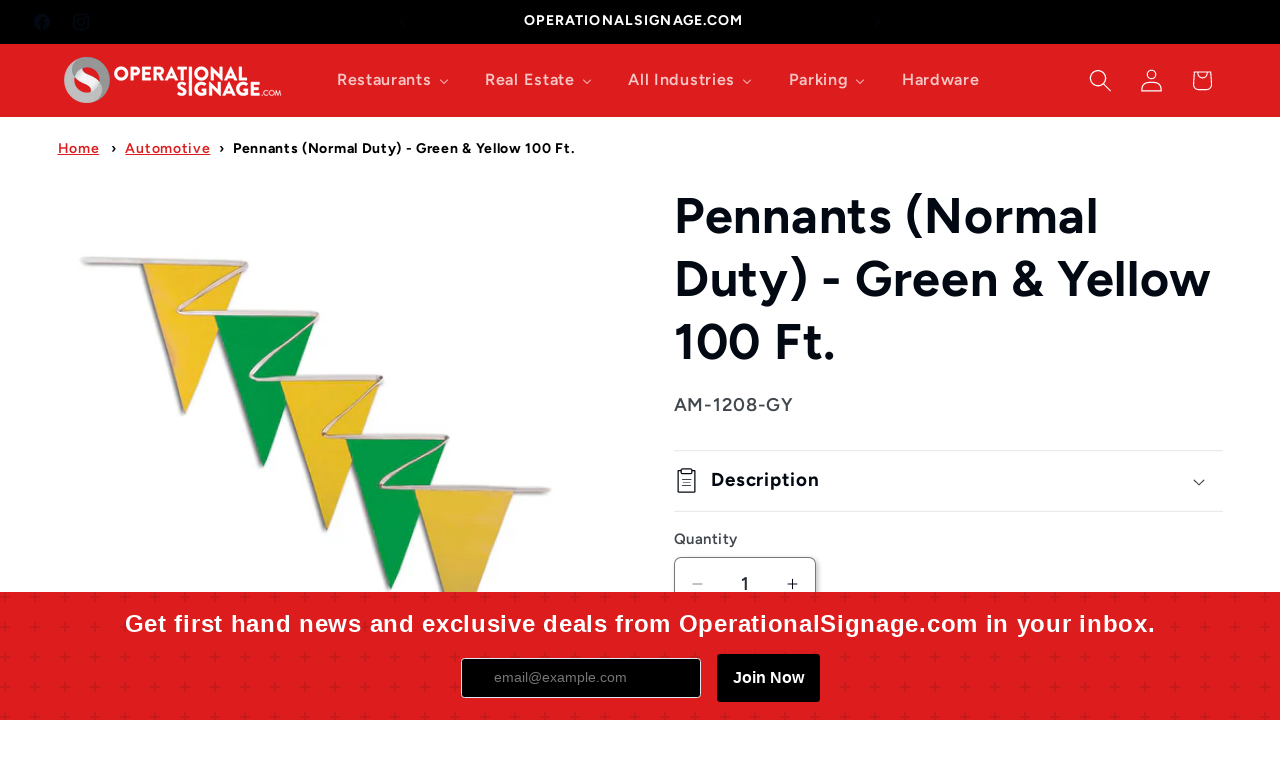

--- FILE ---
content_type: application/javascript; charset=utf-8
request_url: https://searchanise-ef84.kxcdn.com/preload_data.4o8U0o7t6s.js
body_size: 3632
content:
window.Searchanise.preloadedSuggestions=['apple pie','parking sign','fryer labels','blade flag','now hiring','lawn sign','no loitering','now open','a frame','open 24 hours','drive thru','no soliciting','ice available','mini billboard','no parking','we\'re open','grand opening','table stands','no solicitation','bag of ice','join our team','exit only','pay here','window signs','pick up','canister wrap','open thanksgiving','restroom signage','custom lawn sign','now open flags','black a frame','door decal','drive thru open','feather flag','mother\'s day','no smoking','open hour','now hiring banners','canister wraps','pylon hugger','bag stuffers','reserved parking','pick up here','order here','please use other door','drive thru parking','pickup sign','fathers day','banner hardware','apple pies','now hiring blade flags','lawn signs','gateway banner','fryer label','thank you for all that you do','curbside pickup','tea wraps','pay window','exterior signage','blade flag hardware','fire extinguisher','message board','customer parking','mobile order pickup','dine in open','sweet tea','exit arrow','ice for sale','emergency exit','apple pie costume','vinyl sign','delivery pickup','business hours','drive thru signage','no trespassing','lawn hardware','fryer labels bk-140002','tea decal','bag of','did you know','do not','not an exit','parking only','canister decal','hours decals','a frame insert','e panel','mobile order curbside pickup','table cloth','business card','sweet and unsweet tea decals','table tent','24 lawn sign','mobile app','job fair','pickup here','do not enter','pick up here sign','delivery partner','table runner','hiring flags','business cards','waste bucket','fryer bk-140003','custom flag','outside signage hardware','pay here sign','now hiring banner','mini billboard 4 x 4','crew board','open during construction','smile mask','drive thru topper','employees only','left arrow','for sign 12 x 18','womens restroom','red and yellow','window signs 1,2,3','pay and','custom banner','ice decal','delivery signs','were open','lawn sign frame','exit signage','no sign','drive thru pole','handicap decals','mini bill','watch for pedestrians','window 4 signage','us flags','thank you','holiday hours','lug on','now hiring poster','display balloons','we are open','do not the','join us','restroom sign','open christmas','62997 lawn signs','open open','iced coffee','hearing impaired','sign frame','pod lawn sign','traffic means','high of','parking sign hardware','inform a frame','now hiring flag','teardrop flag','dining room','no outside','blade flags','try our delivery','canister decals sweet & unsweet tea','mobile order','table tents','us banner','no solicit','mens restroom','communication board','gateway hardware','unsweet tea wrap','men restroom','now open blade flag','iced tea labels','light up signage','customer only','handicap wheelchair','handicap parking','drive thru barrier','america flag','security camera in use','entrance only','floor decal','open for','sign bracket','aframe insert','fryer labels for','private property','job fair tent','were closed','custom sign','custom lawn','35 in x 55 in','burger king','kids meal','exit sign','e r','caution lines','100 fine for violation sign','custom rider','delivery parking','ice ice','no smoking signs','pay window hanger','welcome to','sign set','mobile on','parking lane sign','reserved order pick up','food safety','women restroom','no sol','counter card','floor decals','drive thru reserved','shut off','yellow and green','table sign','spider booth','one way','pylon wrap','billboard frame','emergency assembly area','parking sign 14 x 47','don\'t throw paper','drive thru 24 hours','iced tea','hand was','fryer signage','authorized vehicles only','green & yellow','us banners','arrow signs','tea canister label hangers','flag hardware','open construction','us flag','fire ext','unsweet tea','sold out','fryer broiler','accessible entrance other','roof flag','iced tea decals','exit arrow sign','pick up 1','sides bottom banner hardware','no parking fire lane','i e','face masks','exit enter','yellow base','mini bi','american flag','with left arrow','table stand','hardware pole','specialty sign','now open banner','open flag','snap frame','tea canister','social distancing','mothers day','caution order taker','bucket labels','of ice','try deliver','emergency exit only','store hours','do feed','expandable flag','fluted plastic mini billboard','ice signs','yard sign','parking for customers','portable parking','parking customers','face mask','hiring flag','ground sleeve','operational sign','text to apply','bama pies','parking lane','new look','poster x','flag pole','right arrow','use both','please use other door arrow','dine in','ice bag','no stopping','grand opening decal','4th of july','mini billboard frame 4 x','window decal','custom products','store hour snipes','notice of cameras in','first aid','eye wash','24 hour ba','phone number or operationalsignage.com','pick up order','pay decal','ur 1dk','window set','no parking zone','walkway sign','window 4 sign red and yellow','stop sign with','loiter violators','pay at window','window 6 and','best selling','hours of operation decal snipes','drive thru parking 12','20 min parking','canister wraps unsweet tea','exit right arrow','no shoes','uber eats','24 hour blade flags','down sign','double sided lawn sign','ice coffee','thanksgiving hours standard kit closed','blade hardware','decal 11 x 14','decal 8 x 10','outside food','emergency exit sign','emergency exit sign 20 right','pickup 3 sign','window signs set','no public','window pay','one order','one order per','take out and pick up','only employees','pick up signage','24 hour drive','a-frame open sign','double sided blade flag','hiring table tent','daily meal deals','hiring poster','booth banner','hiring custom','license plate','parking sign red','custom poster','auto u','a frame sign','no refills','caution power','mobile app pickup','bags of','fryer decals','no camera','shipping and receive','shipping and','lobby closed','frymaster decals','don\'t feed','feed the','fryer labels for frymaster','no solicitation/no loitering','table service sands','parking signs','door hours','ice lawn sign','fire door','delivery partner decals','parking permit','no parking permit','birthday parties','pop-up banner','wearable box','tamper-proof stickers','black base','spirit night','ice tea','mini bill board','car wash','restricted area','authorized vehicle','no entry','tea signage','accessible entrance left arrow','smoke free','canister label','label hangers','rules property','drive thru pickup','memorial day','join our team pylon','ice cr','stand and base','loitering decal','30-minute limited','mobile pick up','100 fine for','parking lane signs','handicap men\'s','24 hour ds lawn','window decals','do not exit','no parking anytime with arrows','number sticker','dt thru','inform a-frame','any lane any time sign for drive thru','drive thru window','place order','place or','fire extinguisher sign','sign stand','heavy duty','heavy duty frame','poster snipe','now open now open','july 4th','yellow a frame','drive thru parking 1','curbside pick','stand here','may directional','table number','stop on no stopping','multiple mounting','nearest recommendations','no photo','delivery decals','free standing sign','clear masks','yellow & white striped flag','pedestrian walkway','push decal','new cup','order taker','iced tea hangers','register topper','window hanger','banner now open','flag open','need assistance','women’s restroom','now hiring decal','tea label','can text','delivery partner stickers','no parking any time arrow','blue yellow red','pick up 2','delivery and pickup','social dis','tape to','xl lawn sign','fry master','restrooms customers only','business card holder','entrance only sign','drive thru time','signage hardware','men wome handicap','broiler size','stop here','060 poly carb','will call sign','part window','parking veteran','directional signage','men’s down','3 pickup signage','phone usage','banner frame','foam sign','emergency gas shut off','is is flags','kiosk metal','v sign','green yellow','extinguisher right','now hiring starting at 15','step and repeat','red post','drive thru parking sign','door indicate','veteran parking','labels for','24 hour blade','table cards','pay sign','fryer labels for frymaster ofc30 decals 8.5 in x 14 in × 5','safety tape','hours of','pick ip','window pop','now opening','handicapped for','toilet accessible','a-frame insert','feather flag hardware','no cameras','light signage','mini bil','accessible entrance','order pickup','code signage','gas shut-off','black on yellow','emergency exit arrow left','door to','employee parking only','pay as you order','double lanes','join our','front counter','drive thru here','stairs signage','authorized entry','double drive thru','and holder','green white yellow','acrylic sign holder','handicap accessible','top parking','mask recommended','custom labels','this table is','fire lane','green white orange','4 ft x 8 ft fluted plastic mini billboard insert','yellow green','men women handicap','drive thru flags','will call','floor stand','side by side parking','email address','may here','no stopping anytime','drive thru lanes','open thanksgiving banner','floor stand hardware','make custom sign','tea decals','green post','order order','tea wrap','see our new look','additional charge','booth hardware','caution emergency','will call signage','now open lawn sign','for rent','bag if ice','curbside hardware','sides banner','maximum occupancy','base and post','store hour','portable base','no parking to','drive thru lane','handicap womens','outside hardware','pick of 24','private property only','now hiring feather flag','speed limit','car decal','include special','authorized vehicles','do not enter way','crew communication','restrooms for customers only','not throw','exterior decal','mini billboard frame','table text','now open blade','now hiring runner','recommended sign','set am-110001','bag of ive','reserve customer','for customers only','yellow white green flag','with banner','toilet regulatory','protective barrier','floor de','road sign','no or','mobile order pickup parking','for breakfast','now hiring bag','avenue banner','retractable banner','we\'re open flag','any lane','take out','mobile left arrow','do not authorized vehicles only','kiosk sign','canister wrap tea','sides both banner hardware','grand open','thank you for','join our team to','no parking for','up directional signage','green and yellow','no smo','drive thru parking only','fryer labels bk-140003','not a public','stop on','frymaster labels','v sign hardware','sneeze guard','sandwich board','now serving','mobile and delivery pickup','sweet tea canister','your order here','banner stand','black post','drive parking','canister labels','customer parking signage','car\'s or','handicap men\'s restroom sign 12 in x 18 in','tow away','closed thanksgiving','tamper proof','emergency exit alarm will sound','hiring table runner','check an order','no shirt','trade live','extra for','parking no','24 in decal','custom stickers'];

--- FILE ---
content_type: text/javascript
request_url: https://themeassets.aws-dns.uncomplicatedapps.com/shopify/altrua.myshopify.com-catlist.min.js?cbi=2.10.0.3
body_size: 9908
content:
/**
 * @preserve Breadcrumbs Uncomplicated - v2.8.2 - altrua.myshopify.com
 * @licence (c) 2016-2024 Zoom Buzz Ltd
 * Categories last refreshed at 2025-10-03T13:44:04.175Z
 * PLEASE DO NOT CHANGE THIS FILE as it is auto-regenerated on category refresh
 */

!function(){var e,t={},n="/products/",i="/collections/",r="activecat",l="activecatpeer",a="Loading...",o={"&":"&amp;","<":"&lt;",">":"&gt;"},s=null,c=function(e,t){return null!=e&&null!=e&&(e.classList?e.classList.contains(t):!!e.className.match(new RegExp("(\\s|^)"+t+"(\\s|$)")))},u=function(e,t){null!=e&&(e.classList?e.classList.add(t):c(e,t)||(e.className+=" "+t))},d=function(e,t){if(null!=e)if(e.classList)e.classList.remove(t);else if(c(e,t)){var n=new RegExp("(\\s|^)"+t+"(\\s|$)");e.className=e.className.replace(n," ")}},f=function(e,t){var n=[];if(t||void 0!==e.url&&(n=[{title:e.title,url:e.url,pointer:e}]),null!=e.links&&void 0!==e.links.length)for(var i=0;i<e.links.length;++i){var r=f(e.links[i],!1);n.push.apply(n,r)}return n},g=function(e,t){if(void 0!==t&&(e.parent=t),null!=e.links&&void 0!==e.links.length)for(var n=0;n<e.links.length;++n)g(e.links[n],e)},p=function(e){if(void 0!==s.country_code_prepend)return s.country_code_prepend;void 0===e&&(e=B());var t="";return"/"==e[0]&&("/"==e[3]&&(t=e.substring(0,3)),"/"!=e[6]||"-"!=e[3]&&"_"!=e[3]||(t=e.substring(0,6))),s.country_code_prepend=t,t},m=function(e,t){if(e=function(e){var t=p(e);return e.substring(t.length)}(e),(r=v(e,t)).length>0)return r;var r,l,a,o,s,c;e=decodeURI(e);return(r=v(e,t)).length>0||(-1!=(l=e.indexOf(n))&&-1!=(a=e.indexOf(i))&&(o=e.substring(0,l),r=v(o,t)),-1!=(a=e.indexOf(i))&&-1!=(s=e.indexOf("/",a+13+1))&&(c=e.substring(0,s),r=v(c,t))),r},v=function(e,t){for(var n=[],i=0;i<t.length;++i)if(t[i].url==e){if(-1==e.indexOf("/",1))continue;n[n.length]=t[i].pointer}return n},h=function(e){return void 0===e.parent||null===e.parent},y=function(e,t){return e==t},b=function(e,t){for(;void 0!==e.parent&&!y(e.parent,e)&&!h(e.parent);)t(e),e=e.parent},_=function(e){var t=[];return b(e,function(e){t[t.length]=e.parent}),t},k=function(e){var n=e.peer_index;return b(e,function(e){n=e.parent.peer_index+"-"+n}),t&&t.baseId&&(n=t.baseId+"-"+n),n},L=function(){return t.override_path?t.override_path:window.location.pathname},w=function(){return t.override_querystring?t.override_querystring:window.location.search},E=function(){return t.override_referrer_path?window.location.origin+t.override_referrer_path:document.referrer},B=function(e){var t=!1,n="unknown",i=document.getElementById("uncomplicated-meta-hintedpath");if(null!==i&&(t=i.dataset.hintedpath,n=i.dataset.hintedmethod),n&&"product_metafield_reference"===n)return t;if(n&&"product_metafield"===n)return t;if(e&&1===e&&E()){var r;if(L()&&(r=I(L(),!0)))return r;var l=document.getElementById("uncomplicated-meta-ignorereferrer"),a=new URL(E());if(!l&&a&&a.pathname&&(r=I(a.pathname,!1)))return r}return t||L()},I=function(e,t){if(e&&e.indexOf){var r=e.indexOf(n),l=-1!==r;if(!l||l&&t)if(-1!==e.indexOf(i))return-1!==r?e.substring(0,r):e}return!1},T=function(e,t,n){for(var i=0;i<=n;++i)if(e.title==t[i].title&&e.url==t[i].url)return!0;return!1},x=function(e){return H(e.url)},H=function(e){var t=B();return e===t||e===decodeURI(t)},M=function(e,t){var n=new Image;n.onload=n.onerror=function(){e.apply(this)},n.src=t},N=function(e,t,n){var i;if(null!=e.links&&void 0!==e.links.length)for(var r=0;r<e.links.length;++r)(i=e.links[r])==t||u(document.getElementById(k(i)),n)},C=function(e,n,i){var r="";if(t&&t.baseId&&(r=t.baseId),void 0!==e&&e.length>0){if(void 0!==e[0][r+"tagged-"+n])return;e[0][r+"tagged-"+n]=!0;for(var l=0;l<e.length;++l)u(document.getElementById(k(e[l])),n),i&&C(e[l].links,n,i)}},O=function(e){if(e.dataset.renderStatus){var t=parseInt(e.dataset.renderStatus);if(t>=1048576)return!0;t>=0&&(e.dataset.renderStatus=""+(t+1024))}return!1},S=function(e,t,n){var i="";if(i+='<ul id="'+t+'" class="'+e.join(" ")+'">',null!=n.links&&void 0!==n.links.length)for(var r=0;r<n.links.length;++r)i+=z("li",n.links[r],0,"",!0);else i+="<li>No links available</li>";return i+="</ul>"},z=function(e,n,i,l,a){var o="",s="",c="",u="";if(void 0===l&&(l=""),void 0!==i&&(c+="level-"+i+" absolute-level-"+i+" relative-level-"+i,u+=' data-level="'+i+'"'),i>4&&(c+=" relative-level-gt4"),void 0!==n.products_count&&0==n.products_count&&void 0===n.links&&(c+=" catpc-zero"),x(n)&&(c+=" "+r),void 0!==n.peer_index&&(l.length>0&&(l+="-"),l+=n.peer_index),t&&t.baseId&&(s=t.baseId+"-"),o+="<"+e+' id="'+(s+=l)+'" class="'+c+'"'+u+">",void 0===n.url||x(n)||(o+='<a href="'+R(n.url)+'">'),o+=n.title,void 0!==n.products_count&&"h1"!=e&&(o+=' <span class="pc',0==n.products_count&&(o+=" pc-zero-hide"),o+='" data-count="'+n.products_count+'">('+n.products_count+")</span>"),void 0===n.url||x(n)||(o+="</a>"),o+="</"+e+">",a&&null!=n.links&&void 0!==n.links.length)for(var d=0;d<n.links.length;++d)o+=z(e,n.links[d],i+1,l,a);return o},j=function(e,t,n){var i="";if(i+='<select id="'+t+'" class="'+e.join(" ")+'">',i+='<option value="" selected="selected" disabled="disabled">'+("<Jump to a category>".replace(/[&<>]/g,function(e){return o[e]||e})+"</option>"),null!=n.links&&void 0!==n.links.length)for(var r=0;r<n.links.length;++r)i+=A("option",n.links[r],0,"",!0);return i+="</select>"},A=function(e,t,n,i,l){var a="<"+e;if(void 0!==t.url&&(a+=' value="'+R(t.url)+'"',x(t)&&(a+=' class="'+r+'"')),a+=">",a+=i+t.title,a+="</"+e+">",l&&null!=t.links&&void 0!==t.links.length)for(var o=0;o<t.links.length;++o)a+=A(e,t.links[o],n+1,i+"--- ",l);return a},P=function(e,t){for(var n=[],i=0,r=0;r<t;++r){var l=document.getElementById("uncomplicated-category-icon-"+r).getElementsByClassName("subcat-grid-link__image")[0];n[n.length]=l,l.style.height="auto",l.clientHeight>i&&(i=l.clientHeight)}for(r=0;r<n.length;++r){l=n[r];i>0&&(l.style.height=i+"px")}},R=function(e){return p()+e},J=function(e,t,n,i,r){null==r&&(r=0);var l=!0;if(void 0!==this[e]&&this[e])switch(r){case 0:clearTimeout(this[e]),this[e]=setTimeout(this[e+"__function"],i),l=!1,n();break;case 1:this[e+"__function"](!1),l=!0}else l=!0;l&&(this[e+"__function"]=function(i){null==i&&(i=!0),i?t():n(),clearTimeout(this[e]),this[e]=null,this[e+"__function"]=null},this[e]=setTimeout(this[e+"__function"],i))},U={clearCachedProcessing:function(){s.processed_table=[],s.country_code_prepend=void 0},processed:function(e,t){return s.processed_table=s.processed_table||{},void 0===t?void 0!==s.processed_table[e]:(s.processed_table[e]=t,!0)},getMatchesForMostAppropriateCategory:function(e,t){var i=t?s.matches:null;if(!i||!i.length){var r=f(e,!0);L()&&function(e){if(e&&e.indexOf){var t=e.indexOf(n);if(-1!=t)return e.substring(t)}return!1}(L())?(i=m(B(1),r))&&i.length||(i=m(B(0),r)):i=m(B(),r)}return t&&i&&i.length&&(s.matches=i),i},processCategorySelect:function(e,t,n){if(!O(e)&&(e.classList&&e.classList.contains("show-extension")&&(e.outerHTML=j(Array.from(e.classList),e.id,n),e=document.getElementById(e.id)),function(e,t,n){if("load"==t&&"complete"==document.readyState)return n();var i=this,r=function(){n.apply(i,arguments)};e.addEventListener?e.addEventListener(t,r,!1):e.attachEvent?e.attachEvent("on"+t,r):window["on"+t]=r}(e,"change",function(e){if(null!=e.target&&null!=e.target.value&&""!=e.target.value){var t=e.target.value;window.location=t}}),null!=t&&0!=t.length))for(var i=0;i<e.options.length;i++)if(null!=e.options[i].value&&""!=e.options[i].value&&e.options[i].value==t[0].url){e.selectedIndex=i;break}},processCategoryList:function(e,t,n){if(!O(e))if(e.classList&&e.classList.contains("show-extension")&&(e.outerHTML=S(Array.from(e.classList),e.id,n),e=document.getElementById(e.id)),void 0!==t.length&&t.length>0)for(var i=0;i<t.length;++i){var a=t[i],o=T(a,t,i-1),s=_(a);if(null==s.length||0==s.length)N(a.parent,a,l);else for(var c=0;c<s.length;++c){var d=s[c];u(document.getElementById(k(d)),"supercat"),0==c&&N(d,a,l),void 0!==d.parent&&N(d.parent,d,"supercatpeer")}var f=document.getElementById(k(a));null!=f&&(u(f,r),o&&u(f,"activeduplicat"),x(a)&&(f.innerHTML=f.innerHTML.replace(/<a/,"<span").replace(/a>/,"span>")),C(a.links,"subcatdirect",!1),C(a.links,"subcat",!0),o&&C(a.links,"subduplicat",!0))}else u(e,"no-active-cat")},processCategoryBreadcrumb:function(e,t,n){if(!O(e)){var i;if(null===n.links)i=[{url:"#",title:"Your category list is empty, which makes generating breadcrumbs impossible.  Please refresh the category list in the admin interface.",innerHTML:"Empty category list"}];else{if(null==t||0==t.length)return;i=_(t[0])}var r=document.getElementById("uncomplicated-category-breadcrumb-top-separator"),l=r,a=document.getElementById("uncomplicated-category-breadcrumb-model-item");if(a&&l)for(var o=i.length-1;o>=0;--o){var s=a.cloneNode(!0);s.id="uncomplicated-category-breadcrumb-inserted-"+o,s.href=R(void 0!==i[o].url?i[o].url:"/"),s.title=i[o].title,s.innerHTML=void 0!==i[o].innerHTML?i[o].innerHTML:i[o].title;var c=l.cloneNode(!0);c.id="uncomplicated-category-breadcrumb-insertedsep-"+o,e.insertBefore(c,r),e.insertBefore(s,r)}var u=document.getElementById("uncomplicated-category-breadcrumb-final-item");u&&t.length>0&&(u.href=R(t[0].url),u.title=t[0].title,u.innerHTML=t[0].title)}},processBreadcrumbMetadataJSONLD:function(e){if(null!=e&&0!=e.length){var t=document.getElementsByTagName("head")[0],n=document.createElement("script");n.type="application/ld+json",n.innerHTML="",void 0!==JSON&&void 0!==JSON.stringify&&(n.innerHTML=JSON.stringify(function(e){var t=function(e){var t=[];if(0==e.length)return t;for(var n=e.length-1;n>=0;--n)t[t.length]=e[n];return t}(_(e[0]));t[t.length]=e[0];for(var n={"@context":"http://schema.org","@type":"BreadcrumbList",itemListElement:[]},i=0;i<t.length;++i){var r={},l={"@type":"ListItem"};l.position=i+1,l.item=r,r["@id"]=void 0!==t[i].url?t[i].url:"/",r.name=t[i].title,n.itemListElement[n.itemListElement.length]=l}return n}(e))),t.appendChild(n)}},processBreadcrumbShortLinkFix:function(e){if(null!=e&&0!=e.length&&!(-1!==L().indexOf(n)))for(var t=document.querySelectorAll("body div div a"),i=function(e){var t=e[0].url;return"/"!==t[t.length-1]&&(t[t.length]="/"),t}(e),r="/products/",l=0;l<t.length;++l){var a=t[l];"#"!==a.getAttribute("href")&&(a.pathname&&a.pathname.length>10&&a.pathname.substr(0,10)===r&&(a.pathname=i+a.pathname))}},processCategoryIcons:function(e,t){if(!t||!t.length)return!1;var n=t[0];if(!n.links||!n.links.length)return!1;if(e.classList&&e.classList.contains("show-onlyonfirst")){const e=new URLSearchParams(w()),t=Object.fromEntries(e.entries());if(t.page&&t.page>=2)return!1}var i=e,r=e.getElementsByClassName("subcat-grid-item");if(0===r.length)return!1;var l=r[0],o=function(){J("icons_window_resized",function(){null!=n.links&&void 0!==n.links.length&&P(0,n.links.length)},function(){},200,1)};!function(e,t,n){if(null!=e.links&&void 0!==e.links.length)for(var i=1;i<e.links.length;++i){var r="uncomplicated-category-icon-"+i;if(!document.getElementById(r)){var l=t.cloneNode(!0);l.id=r,n.appendChild(l)}}}(n,l,i);var s=e.getElementsByClassName("subcat-terminator");if(s&&s.length&&s.length>0){var c=s[0];e.removeChild(c),i.appendChild(c)}"none"===e.style.display&&(e.style.display="block"),"hidden"===e.style.visibility&&(e.style.visibility="visible"),e.classList.contains("subcatzero")&&d(e,"subcatzero"),e.classList.contains("subcatzerojs")&&d(e,"subcatzerojs"),function(e,t,n){if(null!=e.links&&void 0!==e.links.length){for(var i=0;i<e.links.length;++i){var r=e.links[i],l=document.getElementById("uncomplicated-category-icon-"+i);l||(l=document.getElementById("uncomplicated-category-icon-inserted-"+i));var o=!1,s=l.getElementsByClassName("subcat-grid-link")[0];s.href&&"#"===s.getAttribute("href")&&(s.dataset&&(s.dataset.replacedHref=s.href),s.href=R(r.url));var c=s.getElementsByClassName("subcat-grid-link__title")[0];if(c.innerHTML&&c.innerHTML.substring&&c.innerHTML.substring(0,10)===a&&(c.dataset&&(c.dataset.replacedTitle=c.innerHTML),c.innerHTML=r.title,o=!0,void 0!==r.products_count)){var f="";0===r.products_count?(f=' <span class="pc pc-zero-hide" data-count="'+r.products_count+'">('+r.products_count+")</span>",l.className+=" has-no-products"):f=' <span class="pc" data-count="'+r.products_count+'">('+r.products_count+")</span>",c.innerHTML+=""+f}var g=s.getElementsByClassName("subcat-grid-link__image-img")[0];g&&"loading collection image"===g.alt&&(g.dataset&&(g.dataset.replacedAlt=g.alt),g.alt="Sub-category: "+r.title,void 0!==r.image_url?function(e,n){M(function(){e.src=n,t.apply()},r.image_url)}(g,r.image_url):(l.className+=" has-no-image",g.dataset.nocollimage?g.src=g.dataset.nocollimage:g.src=g.src.replace("loading-image-for-this-collection.png","no-image-for-this-collection.png"))),o&&l.classList&&(u(l,"subcat-shown"),d(l,"subcat-hidden"))}for(var p=e.links.length;p<n.length;++p){var m=document.getElementById("uncomplicated-category-icon-"+p);if(m){var v=m.getElementsByClassName("subcat-grid-link__title")[0];v.innerHTML&&v.innerHTML===a&&(m.style.display="none")}}}}(n,o,r),null!=n.links&&void 0!==n.links.length&&P(0,n.links.length),window.addEventListener&&window.addEventListener("resize",o,!0);var f=document.getElementById("uncomplicated-icons-design_mode-placeholder");return null!==f&&(f.style.display="none"),!0},extendjQuery:function(e){e.fn.getBg=function(){return e(this).parents().filter(function(){var t=e(this).css("background-color");return"transparent"!=t&&"rgba(0, 0, 0, 0)"!=t}).eq(0).css("background-color")};var t=e.expr[":"];t.focus||(t.focus=function(e){return e===document.activeElement&&(e.type||e.href)})},setOptions:function(e){t=e},getCurrentUrlPathname:B,getWindowLocationQueryString:w,doublyLinkTree:g,alreadyPrerendered:O,warn:function(e){console.log("uncompt: "+e)},renderCategories:S,renderCategories_createBranch:z,linksToCurrentPage:H,buffer:J,version:"2.8.0"};e=U,void 0===window.uncompt_common?window.uncompt_common={lib:e}:(window.uncompt_common.other_instances=window.uncompt_common.other_instances||[],window.uncompt_common.other_instances.push(e)),null==s&&(s=window.uncompt_common)}();
!function(){var e={title:"Main menu",handle:"main-menu",peer_index:0,links:[{title:"Restaurants",depth:0,handle:"475394244808-child-0382ad74c07aabfa4f3675d574d15875-legacy-restaurants",peer_index:0,levels:2,links_size:8,links:[{title:"Canister Wraps & Labels",depth:1,url:"/collections/canister-wraps",peer_index:0,levels:0,links_size:0,type:"collection_link",coll_url:"/collections/canister-wraps",coll_handle:"canister-wraps",id:"238672445640",products_count:"26",image_url:"//operationalsignage.com/cdn/shop/collections/Canister-Wraps-Collection_480x480.jpg?v=1753711562",links:[],parent_linklist_handle:"475394244808-child-0382ad74c07aabfa4f3675d574d15875-legacy-restaurants"},{title:"Hiring",depth:0,handle:"522633543880-child-95284edb63dce6e3841651ca5aa95d4f-legacy-hiring",peer_index:1,levels:1,links_size:5,links:[{title:"Job Fair - Red & White",depth:1,url:"/collections/job-fair",peer_index:0,levels:0,links_size:0,type:"collection_link",coll_url:"/collections/job-fair",coll_handle:"job-fair",id:"251531788488",products_count:"6",image_url:"//operationalsignage.com/cdn/shop/collections/Job-Fair-Now-Hiring-Collection-33135_480x480.jpg?v=1741283852",links:[],parent_linklist_handle:"522633543880-child-95284edb63dce6e3841651ca5aa95d4f-legacy-hiring"},{title:"Job Fair - Red & Blue",depth:1,url:"/collections/job-fair-now-hiring",peer_index:1,levels:0,links_size:0,type:"collection_link",coll_url:"/collections/job-fair-now-hiring",coll_handle:"job-fair-now-hiring",id:"620462047432",products_count:"7",image_url:"//operationalsignage.com/cdn/shop/collections/TableTopEaselDisplay24x18-JobFairCustomized-OS-57574-B_480x480.png?v=1741283918",links:[],parent_linklist_handle:"522633543880-child-95284edb63dce6e3841651ca5aa95d4f-legacy-hiring"},{title:"Now Hiring - Red Yellow & Blue",depth:1,url:"/collections/bk-now-hiring",peer_index:2,levels:0,links_size:0,type:"collection_link",coll_url:"/collections/bk-now-hiring",coll_handle:"bk-now-hiring",id:"620459589832",products_count:"11",image_url:"//operationalsignage.com/cdn/shop/collections/Decal-29x42---Now-Hiring-Its-Good-to-be-King_POD-OS-57572-C_480x480.jpg?v=1737121146",links:[],parent_linklist_handle:"522633543880-child-95284edb63dce6e3841651ca5aa95d4f-legacy-hiring"},{title:"Custom Hiring",depth:1,url:"/collections/custom-hiring",peer_index:3,levels:0,links_size:0,type:"collection_link",coll_url:"/collections/custom-hiring",coll_handle:"custom-hiring",id:"586659102920",products_count:"19",image_url:"//operationalsignage.com/cdn/shop/collections/lightbluebanner_480x480.jpg?v=1740760412",links:[],parent_linklist_handle:"522633543880-child-95284edb63dce6e3841651ca5aa95d4f-legacy-hiring"},{title:"Join Our Team - All",depth:1,url:"/collections/join-our-team-all",peer_index:4,levels:0,links_size:0,type:"collection_link",coll_url:"/collections/join-our-team-all",coll_handle:"join-our-team-all",id:"622386086088",products_count:"34",image_url:"//operationalsignage.com/cdn/shop/collections/Table-Tents---BK_Join-Our-Team-2024_Mockup_POD-OS-57573-J_480x480.jpg?v=1741283887",links:[],parent_linklist_handle:"522633543880-child-95284edb63dce6e3841651ca5aa95d4f-legacy-hiring"}],url:"/collections/hiring-and-job-fair",id:"268796395720",image_url:"//operationalsignage.com/cdn/shop/collections/Mini-Billboard-96x48_Now-Hiring-Generic_Mockup_AM-890003-RY_a74311e3-e3c3-4e3d-91aa-113c2ab70542_480x480.jpg?v=1741200184",products_count:"93",coll_handle:"hiring-and-job-fair",coll_url:"/collections/hiring-and-job-fair",parent_linklist_handle:"475394244808-child-0382ad74c07aabfa4f3675d574d15875-legacy-restaurants"},{title:"Now Open",depth:0,handle:"474903576776-child-dd89fd29dc784035b77e24ec462bbb8a-legacy-now-open",peer_index:"3n2",levels:1,links_size:5,links:[{title:"Now Open - Orange",depth:1,url:"/collections/now-open-orange",peer_index:0,levels:0,links_size:0,type:"collection_link",coll_url:"/collections/now-open-orange",coll_handle:"now-open-orange",id:"622387232968",products_count:"9",image_url:"//operationalsignage.com/cdn/shop/collections/Lawn-Sign-24x18---OS-Now-Open_Brown_Orange_Mockup_OS-57579-H_480x480.jpg?v=1741284404",links:[],parent_linklist_handle:"474903576776-child-dd89fd29dc784035b77e24ec462bbb8a-legacy-now-open"},{title:"Now Open - Red & Blue",depth:1,url:"/collections/now-open-new",peer_index:1,levels:0,links_size:0,type:"collection_link",coll_url:"/collections/now-open-new",coll_handle:"now-open-new",id:"621060849864",products_count:"9",image_url:"//operationalsignage.com/cdn/shop/collections/Banner-3x10---OS-Now-Open_Blue-Red_OS-57578-A_480x480.jpg?v=1738257990",links:[],parent_linklist_handle:"474903576776-child-dd89fd29dc784035b77e24ec462bbb8a-legacy-now-open"},{title:"Now Open - Various Colors",depth:1,url:"/collections/now-open",peer_index:2,levels:0,links_size:0,type:"collection_link",coll_url:"/collections/now-open",coll_handle:"now-open",id:"57949945909",products_count:"9",image_url:"//operationalsignage.com/cdn/shop/collections/Sub-Collection-Were-Open_480x480.jpg?v=1741284275",links:[],parent_linklist_handle:"474903576776-child-dd89fd29dc784035b77e24ec462bbb8a-legacy-now-open"},{title:"Dine In Open - Black & Yellow",depth:1,url:"/collections/dine-in-open",peer_index:3,levels:0,links_size:0,type:"collection_link",coll_url:"/collections/dine-in-open",coll_handle:"dine-in-open",id:"165938561077",products_count:"8",image_url:"//operationalsignage.com/cdn/shop/collections/Sub-Collection-Dine-In-Open_480x480.jpg?v=1741284445",links:[],parent_linklist_handle:"474903576776-child-dd89fd29dc784035b77e24ec462bbb8a-legacy-now-open"},{title:"Open/Closed During Construction",depth:1,url:"/collections/open-closed-during-construction",peer_index:4,levels:0,links_size:0,type:"collection_link",coll_url:"/collections/open-closed-during-construction",coll_handle:"open-closed-during-construction",id:"622388150472",products_count:"6",image_url:"//operationalsignage.com/cdn/shop/collections/AM-630009_480x480.jpg?v=1740767456",links:[],parent_linklist_handle:"474903576776-child-dd89fd29dc784035b77e24ec462bbb8a-legacy-now-open"}],url:"/collections/now-open-all",id:"57949945909",image_url:"//operationalsignage.com/cdn/shop/collections/Sub-Collection-Were-Open_480x480.jpg?v=1741284275",products_count:"9",coll_handle:"now-open",coll_url:"/collections/now-open",parent_linklist_handle:"visibility"},{title:"Grand Opening - All",depth:0,handle:"474549223624-child-fa48a7fa7dd6acff849ff2d06e8df41e-legacy-grand-opening-all",peer_index:"3n3",levels:1,links_size:4,links:[{title:"Grand Opening - Red & Blue",depth:1,url:"/collections/grand-opening-red-blue",peer_index:0,levels:0,links_size:0,type:"collection_link",coll_url:"/collections/grand-opening-red-blue",coll_handle:"grand-opening-red-blue",id:"622386708680",products_count:"14",image_url:"//operationalsignage.com/cdn/shop/collections/Mini-Billboard-48x48---OS-Grand-Opening-Generic_Red-Blue_OS-57576-F_480x480.jpg?v=1740763368",links:[],parent_linklist_handle:"474549223624-child-fa48a7fa7dd6acff849ff2d06e8df41e-legacy-grand-opening-all"},{title:"Grand Opening - Orange",depth:1,url:"/collections/grand-opening-orange",peer_index:1,levels:0,links_size:0,type:"collection_link",coll_url:"/collections/grand-opening-orange",coll_handle:"grand-opening-orange",id:"622386643144",products_count:"14",image_url:"//operationalsignage.com/cdn/shop/collections/Mini-Billboard-48x48---OS-Grand-Opening-Generic_Orange-Black_Mockups_OS-57575-F_480x480.jpg?v=1741283669",links:[],parent_linklist_handle:"474549223624-child-fa48a7fa7dd6acff849ff2d06e8df41e-legacy-grand-opening-all"},{title:"Grand Opening - Various Colors",depth:1,url:"/collections/grand-opening-2022-merchandising-catalog",peer_index:2,levels:0,links_size:0,type:"collection_link",coll_url:"/collections/grand-opening-2022-merchandising-catalog",coll_handle:"grand-opening-2022-merchandising-catalog",id:"435692798152",products_count:"10",image_url:"//operationalsignage.com/cdn/shop/collections/Mockup_AM-890008_480x480.jpg?v=1741283554",links:[],parent_linklist_handle:"474549223624-child-fa48a7fa7dd6acff849ff2d06e8df41e-legacy-grand-opening-all"},{title:"Grand Opening - Ribbon Design",depth:1,url:"/collections/grand-opening-ribbon",peer_index:3,levels:0,links_size:0,type:"collection_link",coll_url:"/collections/grand-opening-ribbon",coll_handle:"grand-opening-ribbon",id:"58114310197",products_count:"10",image_url:"//operationalsignage.com/cdn/shop/collections/Mini-BB_4x4_Grand-Opening_Mockup_AM-890006-RY_480x480.jpg?v=1741283622",links:[],parent_linklist_handle:"474549223624-child-fa48a7fa7dd6acff849ff2d06e8df41e-legacy-grand-opening-all"}],url:"/collections/grand-opening-signage-and-blade-flags",id:"57949978677",image_url:"//operationalsignage.com/cdn/shop/collections/GrandOpening_480x480.jpg?v=1741200514",products_count:"46",coll_handle:"grand-opening-signage-and-blade-flags",coll_url:"/collections/grand-opening-signage-and-blade-flags",parent_linklist_handle:"475394244808-child-0382ad74c07aabfa4f3675d574d15875-legacy-restaurants"},{title:"Mobile App, Delivery, & Curbside Pickup - All",depth:0,handle:"522634035400-child-33678f3a49f50473b9ea6c64528d2560-legacy-mobile-app-delivery-curbside-pickup-all",peer_index:4,levels:1,links_size:4,links:[{title:"Mobile Order Pickup - Red Navy & Yellow",depth:1,url:"/collections/mobile-app",peer_index:0,levels:0,links_size:0,type:"collection_link",coll_url:"/collections/mobile-app",coll_handle:"mobile-app",id:"164921081909",products_count:"10",image_url:"//operationalsignage.com/cdn/shop/collections/Collection-Mobile_480x480.jpg?v=1595874247",links:[],parent_linklist_handle:"522634035400-child-33678f3a49f50473b9ea6c64528d2560-legacy-mobile-app-delivery-curbside-pickup-all"},{title:"Curbside Pickup - Blue & Orange",depth:1,url:"/collections/curbside-pickup-parking",peer_index:1,levels:0,links_size:0,type:"collection_link",coll_url:"/collections/curbside-pickup-parking",coll_handle:"curbside-pickup-parking",id:"620986925256",products_count:"19",image_url:"//operationalsignage.com/cdn/shop/collections/Parking-Sign---No-Parking_OS-57585-H_480x480.jpg?v=1738083925",links:[],parent_linklist_handle:"522634035400-child-33678f3a49f50473b9ea6c64528d2560-legacy-mobile-app-delivery-curbside-pickup-all"},{title:"Curbside Pickup Red & White",depth:1,url:"/collections/curbside-pickup-red-white",peer_index:2,levels:0,links_size:0,type:"collection_link",coll_url:"/collections/curbside-pickup-red-white",coll_handle:"curbside-pickup-red-white",id:"622389297352",products_count:"14",links:[],parent_linklist_handle:"522634035400-child-33678f3a49f50473b9ea6c64528d2560-legacy-mobile-app-delivery-curbside-pickup-all"},{title:"Delivery Partners",depth:1,url:"/collections/delivery-partners",peer_index:3,levels:0,links_size:0,type:"collection_link",coll_url:"/collections/delivery-partners",coll_handle:"delivery-partners",id:"164921049141",products_count:"22",image_url:"//operationalsignage.com/cdn/shop/collections/Collection-Delivery_480x480.jpg?v=1595874225",links:[],parent_linklist_handle:"522634035400-child-33678f3a49f50473b9ea6c64528d2560-legacy-mobile-app-delivery-curbside-pickup-all"}],url:"/collections/curbside-service",id:"164921016373",image_url:"//operationalsignage.com/cdn/shop/collections/Collection-Curbside_480x480.jpg?v=1614714125",products_count:"22",coll_handle:"curbside-service",coll_url:"/collections/curbside-service",parent_linklist_handle:"475394244808-child-0382ad74c07aabfa4f3675d574d15875-legacy-restaurants"},{title:"Drive Thru - All",depth:0,handle:"522634199240-child-fe0867dbe87b04788a410c94ff50a0a8-legacy-drive-thru-all",peer_index:5,levels:1,links_size:4,links:[{title:"Drive Thru Open 24 Hours - Black & Yellow",depth:1,url:"/collections/drive-thru-open-24-hours",peer_index:0,levels:0,links_size:0,type:"collection_link",coll_url:"/collections/drive-thru-open-24-hours",coll_handle:"drive-thru-open-24-hours",id:"600665850056",products_count:"7",image_url:"//operationalsignage.com/cdn/shop/collections/OS-33048-A_480x480.jpg?v=1740767666",links:[],parent_linklist_handle:"522634199240-child-fe0867dbe87b04788a410c94ff50a0a8-legacy-drive-thru-all"},{title:"Drive Thru Open 24 Hours - Red & Blue",depth:1,url:"/collections/drive-thru-open-24-hours-1",peer_index:1,levels:0,links_size:0,type:"collection_link",coll_url:"/collections/drive-thru-open-24-hours-1",coll_handle:"drive-thru-open-24-hours-1",id:"620665209032",products_count:"15",image_url:"//operationalsignage.com/cdn/shop/collections/Mini-Billboard-48x48---DT-Open-24-Hours_OS-55339-G_480x480.jpg?v=1737486818",links:[],parent_linklist_handle:"522634199240-child-fe0867dbe87b04788a410c94ff50a0a8-legacy-drive-thru-all"},{title:"Drive-Thru Open - Red & White",depth:1,url:"/collections/drive-thru",peer_index:2,levels:0,links_size:0,type:"collection_link",coll_url:"/collections/drive-thru",coll_handle:"drive-thru",id:"159129436213",products_count:"4",image_url:"//operationalsignage.com/cdn/shop/collections/Mini-Billboard-96x48---Drive-Thru-Open_Mockup_OS-33834-G_480x480.jpg?v=1741284535",links:[],parent_linklist_handle:"522634199240-child-fe0867dbe87b04788a410c94ff50a0a8-legacy-drive-thru-all"},{title:"Drive Thru - Caution",depth:1,url:"/collections/drive-thru-caution",peer_index:3,levels:0,links_size:0,type:"collection_link",coll_url:"/collections/drive-thru-caution",coll_handle:"drive-thru-caution",id:"622388576456",products_count:"9",image_url:"//operationalsignage.com/cdn/shop/collections/AM-670182_480x480.png?v=1741284768",links:[],parent_linklist_handle:"522634199240-child-fe0867dbe87b04788a410c94ff50a0a8-legacy-drive-thru-all"}],url:"/collections/drive-thru-open",id:"243838157000",image_url:"//operationalsignage.com/cdn/shop/collections/Sub-Collection-Drive-Thru-Open_480x480.jpg?v=1744646116",products_count:"43",coll_handle:"drive-thru-open",coll_url:"/collections/drive-thru-open",parent_linklist_handle:"475394244808-child-0382ad74c07aabfa4f3675d574d15875-legacy-restaurants"},{title:"Specialty Signage",depth:0,handle:"522634428616-child-88786d4dd575dbe824478d72353835ad-legacy-specialty-signage",peer_index:6,levels:1,links_size:6,links:[{title:"Backlit Directional",depth:1,url:"/collections/directionalnew",peer_index:0,levels:0,links_size:0,type:"collection_link",coll_url:"/collections/directionalnew",coll_handle:"directionalnew",id:"620999278792",products_count:"13",image_url:"//operationalsignage.com/cdn/shop/collections/Welcome_Orange-Red_OS-55935-A_480x480.jpg?v=1738097384",links:[],parent_linklist_handle:"522634428616-child-88786d4dd575dbe824478d72353835ad-legacy-specialty-signage"},{title:"Specialty Signage Orange",depth:1,url:"/collections/operational-signage-orange",peer_index:1,levels:0,links_size:0,type:"collection_link",coll_url:"/collections/operational-signage-orange",coll_handle:"operational-signage-orange",id:"620947243208",products_count:"86",image_url:"//operationalsignage.com/cdn/shop/collections/BK_Order-Here_Mockup_Sign_BK-670007-E_480x480.jpg?v=1741284701",links:[],parent_linklist_handle:"522634428616-child-88786d4dd575dbe824478d72353835ad-legacy-specialty-signage"},{title:"Specialty Signage Red & White",depth:1,url:"/collections/specialty-signs-redandwhite",peer_index:2,levels:0,links_size:0,type:"collection_link",coll_url:"/collections/specialty-signs-redandwhite",coll_handle:"specialty-signs-redandwhite",id:"435692765384",products_count:"13",image_url:"//operationalsignage.com/cdn/shop/collections/additional-charge-for-condiments-sign-8.5x11-OS-33047-F_480x480.gif?v=1741022561",links:[],parent_linklist_handle:"522634428616-child-88786d4dd575dbe824478d72353835ad-legacy-specialty-signage"},{title:"Backlit Directional",depth:1,url:"/collections/directionalnew",peer_index:3,levels:0,links_size:0,type:"collection_link",coll_url:"/collections/directionalnew",coll_handle:"directionalnew",id:"620999278792",products_count:"13",image_url:"//operationalsignage.com/cdn/shop/collections/Welcome_Orange-Red_OS-55935-A_480x480.jpg?v=1738097384",links:[],parent_linklist_handle:"522634428616-child-88786d4dd575dbe824478d72353835ad-legacy-specialty-signage"},{title:"Ice",depth:1,url:"/collections/bag-of-ice",peer_index:4,levels:0,links_size:0,type:"collection_link",coll_url:"/collections/bag-of-ice",coll_handle:"bag-of-ice",id:"323666936008",products_count:"6",image_url:"//operationalsignage.com/cdn/shop/collections/Bag-of-Ice_480x480.jpg?v=1741284608",links:[],parent_linklist_handle:"522634428616-child-88786d4dd575dbe824478d72353835ad-legacy-specialty-signage"},{title:"Spirit Night",depth:1,url:"/collections/spirit-night",peer_index:5,levels:0,links_size:0,type:"collection_link",coll_url:"/collections/spirit-night",coll_handle:"spirit-night",id:"617303376072",products_count:"11",links:[],parent_linklist_handle:"522634428616-child-88786d4dd575dbe824478d72353835ad-legacy-specialty-signage"}],url:"/collections/operational",id:"238671593672",image_url:"//operationalsignage.com/cdn/shop/collections/Sub-Collection-Specialty-Signs_480x480.jpg?v=1614718665",products_count:"359",coll_handle:"operational",coll_url:"/collections/operational",parent_linklist_handle:"475394244808-child-0382ad74c07aabfa4f3675d574d15875-legacy-restaurants"},{title:"Seasonal",depth:0,handle:"522634625224-child-0115288ec0b69fa45d1f8ef0d384619b-legacy-seasonal",peer_index:7,levels:1,links_size:2,links:[{title:"Patriotic",depth:1,url:"/collections/patriotic",peer_index:0,levels:0,links_size:0,type:"collection_link",coll_url:"/collections/patriotic",coll_handle:"patriotic",id:"433985847496",products_count:"26",links:[],parent_linklist_handle:"522634625224-child-0115288ec0b69fa45d1f8ef0d384619b-legacy-seasonal"},{title:"Other Holiday Signage",depth:1,url:"/collections/recognized-holidays",peer_index:1,levels:0,links_size:0,type:"collection_link",coll_url:"/collections/recognized-holidays",coll_handle:"recognized-holidays",id:"606925193416",products_count:"45",image_url:"//operationalsignage.com/cdn/shop/collections/210235_-_Flyer_-_2023_OS_Recognized_Holidays_-_AMD_480x480.jpg?v=1710438167",links:[],parent_linklist_handle:"522634625224-child-0115288ec0b69fa45d1f8ef0d384619b-legacy-seasonal"}],url:"/collections/holiday",id:"433985618120",products_count:"29",coll_handle:"holiday",coll_url:"/collections/holiday",parent_linklist_handle:"475394244808-child-0382ad74c07aabfa4f3675d574d15875-legacy-restaurants"}],url:"/pages/restaurant-signage-and-canister-wraps",id:"100340465864",coll_handle:"restaurant-signage-and-canister-wraps",coll_url:"/pages/restaurant-signage-and-canister-wraps",parent_linklist_handle:"main-menu"},{title:"Real Estate & Property Management",depth:0,handle:"522634920136-child-07a74de37a059c48f7cb3b53a2153533-legacy-real-estate-property-management",peer_index:1,levels:1,links_size:4,links:[{title:"Real Estate",depth:1,url:"/collections/real-estate-selling",peer_index:0,levels:0,links_size:0,type:"collection_link",coll_url:"/collections/real-estate-selling",coll_handle:"real-estate-selling",id:"622392508616",products_count:"16",image_url:"//operationalsignage.com/cdn/shop/collections/Lawn-Sign_Double-Sided---Property-Management_Home-For-Sale-Directional_Mockup_OS-57422-A_72c4ea08-6691-46ee-8b5d-9d5763ca5152_480x480.jpg?v=1740780782",links:[],parent_linklist_handle:"522634920136-child-07a74de37a059c48f7cb3b53a2153533-legacy-real-estate-property-management"},{title:"Property Management",depth:1,url:"/collections/property-management",peer_index:1,levels:0,links_size:0,type:"collection_link",coll_url:"/collections/property-management",coll_handle:"property-management",id:"622392475848",products_count:"22",image_url:"//operationalsignage.com/cdn/shop/collections/A-Frame-Insert-_Black---Property-Management_Now-Leasing_OS-57426-F_480x480.jpg?v=1740780545",links:[],parent_linklist_handle:"522634920136-child-07a74de37a059c48f7cb3b53a2153533-legacy-real-estate-property-management"},{title:"Real Estate Parking Signs",depth:1,url:"/collections/parking-signs-1",peer_index:2,levels:0,links_size:0,type:"collection_link",coll_url:"/collections/parking-signs-1",coll_handle:"parking-signs-1",id:"618575823048",products_count:"10",image_url:"//operationalsignage.com/cdn/shop/collections/Parking-Signs-12x18---Property-Mgmt_Custom-Apartment_Reserved-Resident-Parking-Only_Mockup_OS-57398-D_480x480.jpg?v=1740780821",links:[],parent_linklist_handle:"522634920136-child-07a74de37a059c48f7cb3b53a2153533-legacy-real-estate-property-management"},{title:"Real Estate Hardware",depth:1,url:"/collections/real-estate-hardware",peer_index:3,levels:0,links_size:0,type:"collection_link",coll_url:"/collections/real-estate-hardware",coll_handle:"real-estate-hardware",id:"618594566344",products_count:"5",image_url:"//operationalsignage.com/cdn/shop/collections/Sign-48x48_Property-Management_For-Sale-By-Owner_Custom-Contact-Info_POD-OS-57422-G_480x480.jpg?v=1740780898",links:[],parent_linklist_handle:"522634920136-child-07a74de37a059c48f7cb3b53a2153533-legacy-real-estate-property-management"}],url:"/collections/real-estate",id:"608259571912",image_url:"//operationalsignage.com/cdn/shop/collections/RealEstate3_480x480.jpg?v=1740780977",products_count:"53",coll_handle:"real-estate",coll_url:"/collections/real-estate",parent_linklist_handle:"main-menu"},{title:"Parking",depth:0,handle:"413783621832-child-870ef12c9181da45ecd0f4d838ab52c5-legacy-parking",peer_index:2,levels:1,links_size:5,links:[{title:"Handicap Parking",depth:1,url:"/collections/handicap-parking",peer_index:0,levels:0,links_size:0,type:"collection_link",coll_url:"/collections/handicap-parking",coll_handle:"handicap-parking",id:"433988960456",products_count:"16",links:[],parent_linklist_handle:"413783621832-child-870ef12c9181da45ecd0f4d838ab52c5-legacy-parking"},{title:"Mobile App & Curbside Pickup - All",depth:1,url:"/collections/curbside-service",peer_index:1,levels:0,links_size:0,type:"collection_link",coll_url:"/collections/curbside-service",coll_handle:"curbside-service",id:"164921016373",products_count:"22",image_url:"//operationalsignage.com/cdn/shop/collections/Collection-Curbside_480x480.jpg?v=1614714125",links:[],parent_linklist_handle:"413783621832-child-870ef12c9181da45ecd0f4d838ab52c5-legacy-parking"},{title:"Specialty Parking",depth:1,url:"/collections/special-parking",peer_index:2,levels:0,links_size:0,type:"collection_link",coll_url:"/collections/special-parking",coll_handle:"special-parking",id:"505812484296",products_count:"26",links:[],parent_linklist_handle:"413783621832-child-870ef12c9181da45ecd0f4d838ab52c5-legacy-parking"},{title:"Parking Lane Signs",depth:1,url:"/collections/parking-lane-signs",peer_index:3,levels:0,links_size:0,type:"collection_link",coll_url:"/collections/parking-lane-signs",coll_handle:"parking-lane-signs",id:"601046384840",products_count:"62",image_url:"//operationalsignage.com/cdn/shop/collections/Mobile-PickUp-MockUp_LandingPage_480x480.jpg?v=1748955257",links:[],parent_linklist_handle:"413783621832-child-870ef12c9181da45ecd0f4d838ab52c5-legacy-parking"},{title:"Parking - Shop All",depth:1,url:"/collections/parking-signs-3",peer_index:4,levels:0,links_size:0,type:"collection_link",coll_url:"/collections/parking-signs-3",coll_handle:"parking-signs-3",id:"57827557429",products_count:"114",image_url:"//operationalsignage.com/cdn/shop/collections/AM-670110_Mockup_480x480.jpg?v=1741199723",links:[],parent_linklist_handle:"413783621832-child-870ef12c9181da45ecd0f4d838ab52c5-legacy-parking"}],url:"/collections/parking-signs-3",id:"57827557429",image_url:"//operationalsignage.com/cdn/shop/collections/AM-670110_Mockup_480x480.jpg?v=1741199723",products_count:"114",coll_handle:"parking-signs-3",coll_url:"/collections/parking-signs-3",parent_linklist_handle:"main-menu"},{title:"All Industries",depth:0,handle:"522635083976-child-60c113530d910097916f25b238a13c45-legacy-all-industries",peer_index:3,levels:1,links_size:5,links:[{title:"Fire Safety",depth:1,url:"/collections/fire-safety",peer_index:0,levels:0,links_size:0,type:"collection_link",coll_url:"/collections/fire-safety",coll_handle:"fire-safety",id:"622391066824",products_count:"19",image_url:"//operationalsignage.com/cdn/shop/collections/FireExtinguisherRightArrow_480x480.jpg?v=1741200768",links:[],parent_linklist_handle:"522635083976-child-60c113530d910097916f25b238a13c45-legacy-all-industries"},{title:"No Solicitation/Private Property",depth:1,url:"/collections/solicitation",peer_index:1,levels:0,links_size:0,type:"collection_link",coll_url:"/collections/solicitation",coll_handle:"solicitation",id:"58023411765",products_count:"36",image_url:"//operationalsignage.com/cdn/shop/collections/AM-670137_480x480.png?v=1741199872",links:[],parent_linklist_handle:"522635083976-child-60c113530d910097916f25b238a13c45-legacy-all-industries"},{title:"Now Open - All",depth:1,url:"/collections/now-open-all",peer_index:2,levels:0,links_size:0,type:"collection_link",coll_url:"/collections/now-open-all",coll_handle:"now-open-all",id:"622387593416",products_count:"45",image_url:"//operationalsignage.com/cdn/shop/collections/Mini-Billboard-48x48---OS-Now-Open_Blue-Red_Mockup_OS-57578-E_480x480.jpg?v=1741200559",links:[],parent_linklist_handle:"522635083976-child-60c113530d910097916f25b238a13c45-legacy-all-industries"},{title:"Grand Opening - All",depth:0,handle:"474549223624-child-fa48a7fa7dd6acff849ff2d06e8df41e-legacy-grand-opening-all",peer_index:"3n3",levels:1,links_size:4,links:[{title:"Grand Opening - Red & Blue",depth:1,url:"/collections/grand-opening-red-blue",peer_index:0,levels:0,links_size:0,type:"collection_link",coll_url:"/collections/grand-opening-red-blue",coll_handle:"grand-opening-red-blue",id:"622386708680",products_count:"14",image_url:"//operationalsignage.com/cdn/shop/collections/Mini-Billboard-48x48---OS-Grand-Opening-Generic_Red-Blue_OS-57576-F_480x480.jpg?v=1740763368",links:[],parent_linklist_handle:"474549223624-child-fa48a7fa7dd6acff849ff2d06e8df41e-legacy-grand-opening-all"},{title:"Grand Opening - Orange",depth:1,url:"/collections/grand-opening-orange",peer_index:1,levels:0,links_size:0,type:"collection_link",coll_url:"/collections/grand-opening-orange",coll_handle:"grand-opening-orange",id:"622386643144",products_count:"14",image_url:"//operationalsignage.com/cdn/shop/collections/Mini-Billboard-48x48---OS-Grand-Opening-Generic_Orange-Black_Mockups_OS-57575-F_480x480.jpg?v=1741283669",links:[],parent_linklist_handle:"474549223624-child-fa48a7fa7dd6acff849ff2d06e8df41e-legacy-grand-opening-all"},{title:"Grand Opening - Various Colors",depth:1,url:"/collections/grand-opening-2022-merchandising-catalog",peer_index:2,levels:0,links_size:0,type:"collection_link",coll_url:"/collections/grand-opening-2022-merchandising-catalog",coll_handle:"grand-opening-2022-merchandising-catalog",id:"435692798152",products_count:"10",image_url:"//operationalsignage.com/cdn/shop/collections/Mockup_AM-890008_480x480.jpg?v=1741283554",links:[],parent_linklist_handle:"474549223624-child-fa48a7fa7dd6acff849ff2d06e8df41e-legacy-grand-opening-all"},{title:"Grand Opening - Ribbon Design",depth:1,url:"/collections/grand-opening-ribbon",peer_index:3,levels:0,links_size:0,type:"collection_link",coll_url:"/collections/grand-opening-ribbon",coll_handle:"grand-opening-ribbon",id:"58114310197",products_count:"10",image_url:"//operationalsignage.com/cdn/shop/collections/Mini-BB_4x4_Grand-Opening_Mockup_AM-890006-RY_480x480.jpg?v=1741283622",links:[],parent_linklist_handle:"474549223624-child-fa48a7fa7dd6acff849ff2d06e8df41e-legacy-grand-opening-all"}],url:"/collections/grand-opening-signage-and-blade-flags",id:"57949978677",image_url:"//operationalsignage.com/cdn/shop/collections/GrandOpening_480x480.jpg?v=1741200514",products_count:"46",coll_handle:"grand-opening-signage-and-blade-flags",coll_url:"/collections/grand-opening-signage-and-blade-flags",parent_linklist_handle:"475394244808-child-0382ad74c07aabfa4f3675d574d15875-legacy-restaurants"},{title:"Restroom",depth:1,url:"/collections/restroom-signage-including-handicap-womens-and-mens-restrooms",peer_index:4,levels:0,links_size:0,type:"collection_link",coll_url:"/collections/restroom-signage-including-handicap-womens-and-mens-restrooms",coll_handle:"restroom-signage-including-handicap-womens-and-mens-restrooms",id:"57827524661",products_count:"29",image_url:"//operationalsignage.com/cdn/shop/collections/AM-670061_Mockup_480x480.jpg?v=1741200702",links:[],parent_linklist_handle:"522635083976-child-60c113530d910097916f25b238a13c45-legacy-all-industries"}],url:"/pages/all-industries-signage",id:"100602970312",coll_handle:"all-industries-signage",coll_url:"/pages/all-industries-signage",parent_linklist_handle:"main-menu"},{title:"Hardware",depth:0,handle:"522635935944-child-22c4a39ea23ab0e6108c4582eff43480-legacy-hardware",peer_index:4,levels:1,links_size:2,links:[{title:"Real Estate Hardware",depth:1,url:"/collections/real-estate-hardware",peer_index:0,levels:0,links_size:0,type:"collection_link",coll_url:"/collections/real-estate-hardware",coll_handle:"real-estate-hardware",id:"618594566344",products_count:"5",image_url:"//operationalsignage.com/cdn/shop/collections/Sign-48x48_Property-Management_For-Sale-By-Owner_Custom-Contact-Info_POD-OS-57422-G_480x480.jpg?v=1740780898",links:[],parent_linklist_handle:"522635935944-child-22c4a39ea23ab0e6108c4582eff43480-legacy-hardware"},{title:"All Hardware",depth:1,url:"/collections/hardware",peer_index:1,levels:0,links_size:0,type:"collection_link",coll_url:"/collections/hardware",coll_handle:"hardware",id:"57949814837",products_count:"39",image_url:"//operationalsignage.com/cdn/shop/collections/Sub-Collection-Sign-Hardware_480x480.jpg?v=1614719089",links:[],parent_linklist_handle:"522635935944-child-22c4a39ea23ab0e6108c4582eff43480-legacy-hardware"}],url:"/collections/hardware",id:"57949814837",image_url:"//operationalsignage.com/cdn/shop/collections/Sub-Collection-Sign-Hardware_480x480.jpg?v=1614719089",products_count:"39",coll_handle:"hardware",coll_url:"/collections/hardware",parent_linklist_handle:"main-menu"}],stored_as_nested:!0,use_legacy_nesting:!1,use_legacy_scripttag:!1,iteration:0,depth:0,levels:3,links_size:5},l={baseId:"unc-cat-list"},n=window.uncompt_common.lib,i=function(){n.setOptions(l),void 0!==window.uncompt_jsapi&&(window.uncompt_jsapi.catlist={setOverridePath:function(e,o=""){return l.override_path=e,l.override_querystring=o,n.clearCachedProcessing(),i(),n.getCurrentUrlPathname()+n.getWindowLocationQueryString()},setReferrerPath:function(e){l.override_referrer_path=e},setHintedPath:function(e,l="product_multicat_first"){var n="uncomplicated-meta-hintedpath",i=document.getElementById(n);if(null==i){var o=document.createElement("span");o.setAttribute("id",n),o.setAttribute("data-hintedpath",""),o.setAttribute("data-hintedmethod",""),o.setAttribute("style","display: none;"),document.getElementById("uncomplicated-breadcrumbs").appendChild(o),i=document.getElementById(n)}null!==i&&(i.dataset.hintedpath=e,i.dataset.hintedmethod=l)}}),n.processed("tree_categories")||(n.processed("tree_categories",!0),n.doublyLinkTree(e));var o=n.getMatchesForMostAppropriateCategory(e,!0),a="uncomplicated-select";if(!n.processed(a)){var c=document.getElementById(a);null!==c&&(n.processed(a,!0),n.processCategorySelect(c,o,e))}var t="uncomplicated-categories";if(!n.processed(t)){var d=document.getElementById(t);null!==d&&(n.processed(t,!0),n.processCategoryList(d,o,e))}var r="uncomplicated-breadcrumbs";if(!n.processed(r)){var s=document.getElementById(r);null!==s&&(n.processed(r,!0),n.processCategoryBreadcrumb(s,o,e))}var p="uncomplicated-icons";if(!n.processed(p)){var _=document.getElementById(p);if(null!==_){if(n.processed(p,!0),n.alreadyPrerendered(_))return;n.processCategoryIcons(_,o)||_.classList.contains("subcatzero")||_.classList.add("subcatzerojs")}}var g="uncomplicated-meta-addjsonld";n.processed(g)||(n.processed(g,!0),null!==document.getElementById(g)&&n.processBreadcrumbMetadataJSONLD(o));var u="uncomplicated-meta-shortlinkfix";n.processed(u)||(n.processed(u,!0),null!==document.getElementById(u)&&n.processBreadcrumbShortLinkFix(o))};document.addEventListener("DOMContentLoaded",function(e){i()})}();
